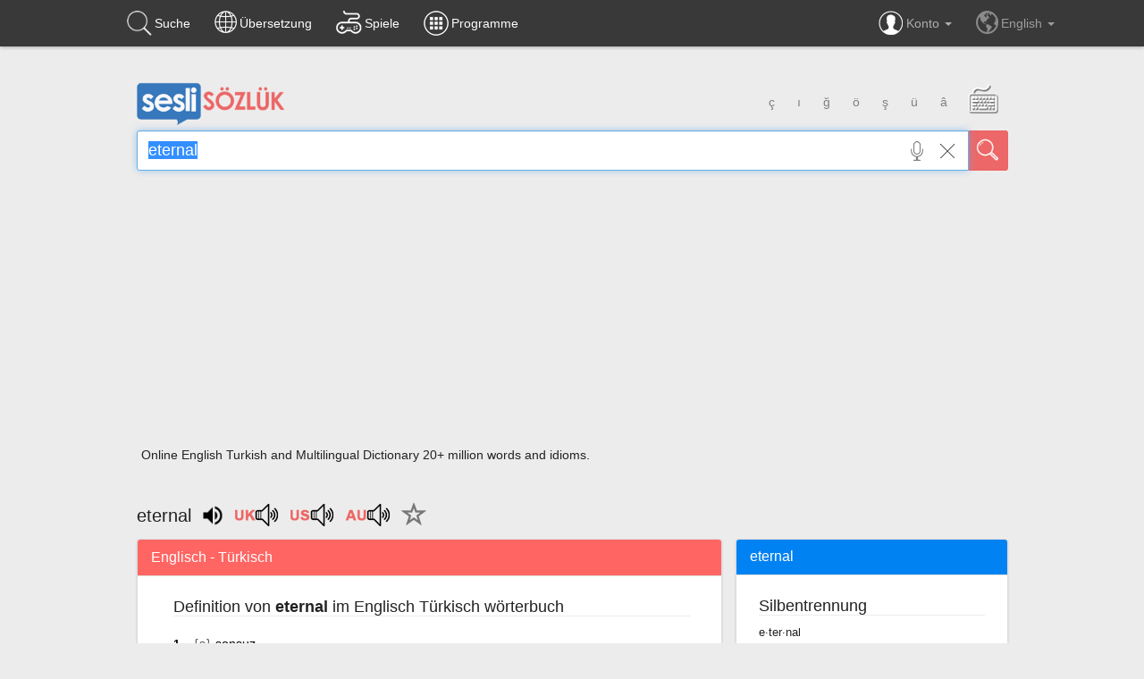

--- FILE ---
content_type: text/html; charset=UTF-8
request_url: https://www.seslisozluk.net/de/was-bedeutet-eternal/
body_size: 15514
content:
<!DOCTYPE html>
<html lang="de">
<head>
<meta charset="utf-8">
<meta http-equiv="content-type" content="text/html; charset=UTF-8"/>
<meta name="robots" content="index,follow" />
<meta name="google" content="notranslate" />
<meta name="classification" content="Reference: Dictionaries: World Languages: T: Turkish" />
<link rel="shortcut icon" type="image/x-icon" href="/favicon.ico" />
<meta name="viewport" content="width=device-width, initial-scale=1, minimum-scale=1.0, maximum-scale=1.0" />
<meta name="format-detection" content="telephone=no" />
<meta name="MobileOptimized" content="640" />
<link rel="search" type="application/opensearchdescription+xml" title="Sesli Sozluk" href="//www.seslisozluk.net/sesli_opensearch.xml" />
<meta property="al:ios:app_name" content="Sesli Sozluk" />
<meta property="al:ios:app_store_id" content="346508331" />
<meta property="al:ios:url" content="seslisozluk://eternal" />
<link rel="apple-touch-icon" href="//static.seslisozluk.net/img/sesli-sozluk-icon-iphone.png" />
<link rel="apple-touch-icon" sizes="76x76" href="//static.seslisozluk.net/img/sesli-sozluk-icon-ipad.png" />
<link rel="apple-touch-icon" sizes="120x120" href="//static.seslisozluk.net/img/sesli-sozluk-icon-iphone-retina.png" />
<link rel="apple-touch-icon" sizes="152x152" href="//static.seslisozluk.net/img/sesli-sozluk-icon-ipad-retina.png" />
<meta name="apple-itunes-app" content="app-id=346508331" />
<meta name="google-play-app" content="app-id=com.seslisozluk" />
<meta http-equiv="X-UA-Compatible" content="IE=edge" />
<meta name="twitter:card" content="summary">
<meta name="twitter:site" content="@sesli_sozluk"/>
<meta name="twitter:creator" content="@sesli_sozluk">
<meta name="twitter:image" content="//www.seslisozluk.net/img/sesli-sozluk-icon-iphone-retina.png" />
<meta name="twitter:image:width" content="120" />
<meta name="twitter:image:height" content="120" />
<meta property="og:image" content="//static.seslisozluk.net/img/sesli-sozluk-icon-500x500.png" />
<meta property="og:image:width" content="500" />
<meta property="og:image:height" content="500" />
<link rel="alternate" hreflang="ar" href="https://www.seslisozluk.net/ar/ما-هو-eternal/" />
<link rel="alternate" hreflang="de" href="https://www.seslisozluk.net/de/was-bedeutet-eternal/" />
<link rel="alternate" hreflang="en" href="https://www.seslisozluk.net/en/what-is-the-meaning-of-eternal/" />
<link rel="alternate" hreflang="ru" href="https://www.seslisozluk.net/ru/что-значит-eternal/" />
<link rel="alternate" hreflang="tr" href="https://www.seslisozluk.net/eternal-nedir-ne-demek/" />
<link rel="alternate" hreflang="x-default" href="https://www.seslisozluk.net/eternal-nedir-ne-demek/" />
<title>Was ist eternal - Sesli Sözlük</title>
<meta name="description" content="Was ist eternal? Lernen sie mit Sesli Sözlük – Ihre Quelle für Sprachkenntnisse in viele Weltsprechen." />
<link rel="publisher" href="https://plus.google.com/104053050177383049388"/>
<meta property="og:site_name" content="Sesli Sözlük"/>
<meta property="og:title" content="Was ist eternal - Sesli Sözlük" />
<meta property="og:description" content="Was ist eternal? Lernen sie mit Sesli Sözlük – Ihre Quelle für Sprachkenntnisse in viele Weltsprechen."/>
<meta property="og:type" content="website" />
<meta property="og:url" content="https://www.seslisozluk.net/de/was-bedeutet-eternal/" />
<meta property="og:audio" content="//static.seslisozluk.net/pronunciation/en/uk/1/19b66d197ad0a593bb998c5561039e74.mp3" />
<meta name="twitter:url" content="https://www.seslisozluk.net/de/was-bedeutet-eternal/" />
<meta name="twitter:title" content="Was ist eternal - Sesli Sözlük">
<meta name="twitter:description" content="Definition von eternal im Englisch Türkisch wörterbuch {s} sonsuz Geçmiş ve gelecek yok; her şey sonsuz bir şimdikilikte akıy">
<!-- CSS -->
<link rel="stylesheet" href="https://cdnjs.cloudflare.com/ajax/libs/jqueryui/1.12.1/jquery-ui.min.css" />
<link rel="stylesheet" href="https://cdnjs.cloudflare.com/ajax/libs/twitter-bootstrap/3.3.7/css/bootstrap.min.css" />
<link href="//static.seslisozluk.net/css/1523650597/sesli_style-min.css" rel="stylesheet" type="text/css" />
<style type='text/css'>
  .MobilSite{display:none;}
  .iPadSite{display:none;}
  @media all and (max-width: 1024px) and (min-width: 768px),  {
    .MobilSite{display:none;}
    .iPadSite{display:block;}
  }
  @media all and (max-width: 699px) and (min-width: 200px),  {
    .MobilSite{display:block;}
    .iPadSite{display:none;}
  }
</style>
<!-- JS -->
<script src="//ajax.googleapis.com/ajax/libs/jquery/2.2.4/jquery.min.js"></script>
<script>window.jQuery || document.write('<script src="/js/jquery.2.2.4.min.js"><\/script>')</script>
<script src="https://cdnjs.cloudflare.com/ajax/libs/jqueryui/1.12.1/jquery-ui.min.js"></script>
<script type="text/javascript" src="//cdnjs.cloudflare.com/ajax/libs/jquery_lazyload/1.9.7/jquery.lazyload.min.js"></script>
<script>(typeof($("img").lazyload) === "function") || document.write('<script src="/js/jquery.lazyload.1.9.7.min.js"><\/script>')</script>
<script data-ad-client="ca-pub-4238707823446794" async src="https://pagead2.googlesyndication.com/pagead/js/adsbygoogle.js"></script>
</head>
<div id="cssfailcheck" class="hidden" style="height:1px;width:1px;display:inline-block;position:absolute;top:1px;left:1px;"></div>
<script>if ($('#cssfailcheck').is(':visible') === true) {$("head").prepend('<link rel="stylesheet" href="/css/bootstrap.3.3.7.min.css">');}</script>
<body>


<!-- Wrap all page content here -->
<div id="wrap" class="subwrap">

		
<div class="high o9">
<div class="navbar navbar-inverse navbar-height" role="navigation">
	<div class="container">
		<div class="nav navbar-nav navbar-left nav-wide">
			<button type="button" class="navbar-toggle" data-toggle="collapse" data-target=".navbar-collapse">
				<span class="icon-bar"></span>
				<span class="icon-bar"></span>
				<span class="icon-bar"></span>
			</button>
			<ul class="nav navbar-nav navbar-menu menu-align">
				<li>
					<a href="/de/" title="Wörterbuch & Sprachtool online - Sesli Sözlük"><span class="sesli-ui-searchicon dukkan "></span> <span class="nav-text hidden-xs">Suche</span></a>
				</li>
				<li>
					<a href="/de/text-übersetzung/" title="Textübersetzung in 20 Sprachen – Sesli Sözlük"><span class="sesli-ui-texttranslateicon dukkan "></span><span class="nav-text hidden-xs">Übersetzung</span></a>
				</li>
				<li>
					<a href="/de/spielen-sie-wortspiele/" title="Spielen Sie Wortspiele in Englisch ! Sesli Sözlük"><span class="sesli-ui-oyunlaricon dukkan "></span><span class="nav-text hidden-xs">Spiele</span></a>
				</li>
				<li>
					<a href="/de/ubersetzung-apps/" title="Übersetzung-Apps von Sesli Sözlük – für Sprachen Profis"><span class="sesli-ui-appsicon dukkan "></span><span class="nav-text hidden-xs">Programme</span></a>
				</li>
			</ul>
		</div>

		<div class="collapse navbar-collapse">
		
			<ul class="nav navbar-nav navbar-right ">

				<li class="visible-xs col-xs-6 pull-left">
									<a href="/de/registrierung/" title="Eröffnen Sie Ihr persönliche Konto bei Sesli Sözlük!">Registrieren</a>
								</li>
				<li class="visible-xs col-xs-6 pull-right">
									<a href="/de/mitglied/" title="Sesli Sözlük Mitglied – genießen Sie alle Vorteile!">Mitglieder-Login</a>
								</li>
				<li class="visible-xs col-xs-6 pull-left">
					<a href="/de/einstellungen/" title="Sesli Sözlük Einstellungen – Ihr eigenes Wörterbuch">Einstellungen</a>
				</li>
				<li class="visible-xs col-xs-6 pull-right">
					<a href="/de/uebersetzung-blog/" title="Übersetzungsblog aktuell und informativ! Sesli Sözlük">Blog</a>
				</li>
				<li class="visible-xs col-xs-6 pull-left">
					<a href="/de/wir-ueber-uns/" title="Sesli Sözlük: Für Wörterbücher und Übersetzungen">Über uns</a>
				</li>
				<li class="visible-xs col-xs-6 pull-right">
					<a href="/de/kontakt/" title="Sesli Sözlük Kontakt – Mehr über unseren Service!">Kontakt</a>
				</li>

<style>
.navbar-collapse {
	position: static;
}
ul.nav li.dropdown-over-wrap:hover > ul.dropdown-over {
    display: block;
    right: -1px;
    text-align: center;
	border-top: transparent !important;
	-webkit-box-shadow: none !important;
    box-shadow: none !important;
}
ul.nav li.dropdown-over-wrap:hover  {
	background: #fff;
}
ul.nav li.dropdown-over-wrap:hover > a {
    /*color: #222 !important;*/
    -webkit-filter: invert(1);
    filter:progid:DXImageTransform.Microsoft.BasicImage(invert='1');
    filter: invert(1);
}
</style>


        <li id="lang-wrap" class="dropdown dropdown-over-wrap a-lang hidden-xs">
          <a href="#" data-toggle="dropdown" role="button" style="color:#aaa !important;"><span class="sesli-ui-accounticon hidden-xs dukkan"></span> Konto <span class="caret"></span></a>
          <ul class="dropdown-menu dropdown-over">
          	<li>
          					<a href="/de/mitglied/" title="Sesli Sözlük Mitglied – genießen Sie alle Vorteile!">Mitglieder-Login</a>
			          	</li>

			<li>
							<a href="/de/registrierung/" title="Eröffnen Sie Ihr persönliche Konto bei Sesli Sözlük!">Registrieren</a>
						</li>
			<li>
				<a href="/de/einstellungen/" title="Sesli Sözlük Einstellungen – Ihr eigenes Wörterbuch"><span class="dukkan"></span>Einstellungen</a>				
			</li>
          </ul>
        </li>


        <li id="lang-wrap" class="dropdown dropdown-over-wrap a-lang hidden-xs">
          <a href="#" data-toggle="dropdown" role="button" style="color:#999 !important;"><span class="sesli-ui-globeicon hidden-xs dukkan"></span> English <span class="caret"></span></a>
          <ul class="dropdown-menu dropdown-over">
          	<li><a href="/eternal-nedir-ne-demek/" title="Sesli Sözlük" onclick="return(function(){ $.cookie('pref_uil', 'lang_tr', { path: '/', expires: 10000 }); })();">Türkçe</a></li>
			<li><a href="/de/was-bedeutet-eternal/" title="Wörterbuch & Sprachtool online - Sesli Sözlük" onclick="return(function(){ $.cookie('pref_uil', 'lang_de', { path: '/', expires: 10000 }); })();">Deutsche</a></li>
			<li><a href="/ru/что-значит-eternal/" title="Словарь и переводы на все языки. Сесли Сёзлюк" onclick="return(function(){ $.cookie('pref_uil', 'lang_ru', { path: '/', expires: 10000 }); })();">Русский</a></li>
			<li><a href="/ar/ما-هو-eternal/" title="قاموس ترجمة احترافية لجميع اللغات - Sesli Sözlük" onclick="return(function(){ $.cookie('pref_uil', 'lang_ar', { path: '/', expires: 10000 }); })();">العربية</a></li>
          </ul>
        </li>

      	<li class="visible-xs col-xs-6 pull-right"><a href="/eternal-nedir-ne-demek/" title="Sesli Sözlük" onclick="return(function(){ $.cookie('pref_uil', 'lang_tr', { path: '/', expires: 10000 }); })();">Türkçe</a></li>
		<li class="visible-xs col-xs-6 pull-right"><a href="/de/was-bedeutet-eternal/" title="Wörterbuch & Sprachtool online - Sesli Sözlük" onclick="return(function(){ $.cookie('pref_uil', 'lang_de', { path: '/', expires: 10000 }); })();">Deutsche</a></li>
		<li class="visible-xs col-xs-6 pull-right"><a href="/ru/что-значит-eternal/" title="Словарь и переводы на все языки. Сесли Сёзлюк" onclick="return(function(){ $.cookie('pref_uil', 'lang_ru', { path: '/', expires: 10000 }); })();">Русский</a></li>
		<li class="visible-xs col-xs-6 pull-right"><a href="/ar/ما-هو-eternal/" title="قاموس ترجمة احترافية لجميع اللغات - Sesli Sözlük" onclick="return(function(){ $.cookie('pref_uil', 'lang_ar', { path: '/', expires: 10000 }); })();">العربية</a></li>


			
			</ul>



			
			<hr class="visible-xs">
			<ul class="nav navbar-nav visible-xs">
				<li>
					<a href="//www.facebook.com/seslisozluk" class="col-xs-3 "><span class="sesli-ui-facebook margin-center"></span></a>
					<a href="https://plus.google.com/117856283618440202991" class="col-xs-3 "><span class="sesli-ui-googleplus margin-center"></span></a>
					<a href="https://twitter.com/sesli_sozluk" class="col-xs-3"><span class="sesli-ui-twitter margin-center"></span></a>
					<a href="//instagram.com/seslisozluk" class="col-xs-3 "><span class="sesli-ui-instagram margin-center"></span></a>
				</li>
			</ul>
			<hr class="visible-xs">
		</div>
	</div>
</div>


</div>

		            
     
		<!-- Begin page content -->
		<div class="container";>

			

<div class="row mTop40">
	<div class="col-xs-12">

	<form name="seslisozluk_search" id="seslisozluk_search" method="post" action="/" accept-charset="utf-8">
		<div class="row">
			<div class="high-1 col-md-10 col-md-offset-1 col-xs-10 col-xs-offset-1">
				<div class="row hidden-print">
					<div class="pull-left">
						<a href="/" title="Wörterbuch & Sprachtool online - Sesli Sözlük">
						<span class="sesli-ui-seslilogo"></span></a>
					</div>

					
					<div class="btn-group tr-letters hidden-xs" role="group" aria-label="Türçe Harfler">
						<button type="button" class="btn btn-default" onclick="iA('ç')">ç</button>
						<button type="button" class="btn btn-default" onclick="iA('ı')">ı</button>
						<button type="button" class="btn btn-default" onclick="iA('ğ')">ğ</button>
						<button type="button" class="btn btn-default" onclick="iA('ö')">ö</button>
						<button type="button" class="btn btn-default" onclick="iA('ş')">ş</button>
						<button type="button" class="btn btn-default" onclick="iA('ü')">ü</button>
						<button type="button" class="btn btn-default" onclick="iA('â')">â</button>
						<button type="button" class="btn btn-default all-keyboard" onclick="$('#keyboard').toggle();" class="sesli-ui-keyboard"><span class="sesli-ui-keyboardbutton"></span></button>
					</div>
					
					
					
					
				</div>


				<div class="row search-row">
					<div class="input-group">
						<input type="search" name="word" id="word" class="form-control search-input search-clear search-clear-set keyboardInput" placeholder="Suche im Wörterbuch"  x-webkit-speech speech onwebkitspeechchange="this.form.submit();" lang="tr" autocomplete="off" value="eternal" x-webkit-speech="true" autocapitalize="off" onfocus="$('#miclangsel').animate({opacity: 0},500)">
																		<span class="input-group-addon input-group-addon-custom">
							<button id="sesli-searchbutton" class="sesli-ui-searchbutton" type="submit" title="Suche"></button>
						</span>
							<span class="input-group-addon input-group-addon-custom hidden-xs recognition-mic">
		<button id="sesli-micbutton" class="sesli-ui-micbutton sesli-ui-micbutton-recording" type="button" onmouseover="$('#miclangsel').css({opacity: 1});"><div id="sesli-micbutton-recording" class=""></div></button>
	</span>
	<span class="input-group-addon input-group-addon-custom hidden-xs" id="recognition-lang-select">
		<select class="pull-left miclangsel" id="miclangsel" onmouseover="$('#miclangsel').css({opacity: 1});"><option value="en-US" selected="1">Englisch</option><option value="tr-TR">Türkisch</option><option value="de-DE">Deutsch</option><option value="ar-SA">Persisch</option><option value="zh-CN">Chinesisch</option><option value="da-DK">Dänisch</option><option value="fi-FI">Finnisch</option><option value="fr-FR">Französisch</option><option value="nl-NL">Niederländisch</option><option value="es-ES">Spanisch</option><option value="sv-SE">Schwedisch</option><option value="it-IT">Italienisch</option><option value="en-GB">Lateinisch</option><option value="pl-PL">Polnisch</option><option value="pt-PT">Portugiesisch</option><option value="ru-RU">Russisch</option><option value="el-GR">Griechisch</option></select>
	</span>
						
		

					</div>

				</div>

				<div class="row"><h1 style="font-size: 1em; margin:5px">Online English Turkish and Multilingual Dictionary 20+ million words and idioms.</h1></div>




			</div>


		</div><!-- row END-->

		<input name="lang" id="lang" type="hidden" value="en-tr"/>
	</form>
</div>
</div>


<div class="row">
	<div class="col-xs-offset-1 col-xs-10 no-padding">
		<div id="keyboard" class="high-1 text-center"></div>
	</div>
</div>

<script>$("#seslisozluk_search").submit(function (event) {var w=encodeURIComponent($("#word").val().trim());if (!w) return false;var l="/_WORD_-nedir-ne-demek/";var h=l.replace('_WORD_',w);window.location.href=h;event.preventDefault();});</script>

             

                        <div class="row mTop20">
		         <div class="col-md-10 col-xs-10 col-xs-offset-1 no-padding mTop10">
    	        	<h1 style="display: inline-block; vertical-align: middle;margin-top: 0;margin-bottom: 5px;line-height: 28px;">eternal</h1><img alt="listen to the pronunciation of eternal" width="28" height="28" src="[data-uri]" style="cursor: pointer;  position: relative;  width: 28px;  height: 28px; margin-bottom: 5px; margin-left: 10px;" onclick="speak('eternal','US English Female')"><div id="pronun-buttons" style="display: inline-block;position: relative; margin-bottom: 5px; line-height: 28px; vertical-align: middle; vertical-align: -webkit-baseline-middle; vertical-align: -moz-middle-with-baseline; "><a href="javascript:;" style="margin-left: 10px;" onclick="listen_word('uk','pronunciation/en/uk/1/19b66d197ad0a593bb998c5561039e74.mp3','pronunciation_en_uk')" title="Aussprache anhören"><span class="sesli-ui-uksound"></span></a><a href="javascript:;" style="margin-left: 10px;" onclick="listen_word('us','pronunciation/en/us/f/febbe21e7b0ee7437c81bcb92aa24340.mp3','pronunciation_en_us')" title="Aussprache anhören"><span class="sesli-ui-ussound"></span></a><a href="javascript:;" class="hidden-xs" style="margin-left: 10px;" onclick="listen_word('au','pronunciation/en/au/c/cb589e71c4fb39c59ed69969ad14fde5.mp3','pronunciation_en_au')" title="Aussprache anhören"><span class="sesli-ui-ausound"></span></a><span id="listen_placeholder"></span></div><div style="display: inline-block;position: relative;margin-bottom: 5px; vertical-align: middle; vertical-align: -webkit-baseline-middle; vertical-align: -moz-middle-with-baseline;"><a href="javascript:;" onclick="fav_clicked(&quot;eternal&quot;);" title="Favoriten"><span class="glyphicon glyphicon-star-empty" id="favbutton" style="font-size: 28px; margin-left: 12px; margin-top: 3px;"></span></a></div>	            </div>
            </div>

			    <div class="row mBot40">

			         <div class="col-md-10 col-md-offset-1 col-xs-12 no-padding">
	    			    <div class="row">
	    			        <div class="col-md-8 padding-right-0" id="ss-section-left">

	    			        		    			        		<div class="row">
	    			        			<div class="col-xs-12">
	    			        				<div class="panel panel-default clear-bottom trans-box-shadow">
	    			        					<div class="panel-heading sesli-red-bg">
	    			        						<b class="panel-title text-white font-narrow-uppercase">
	    			        							Englisch - Türkisch	    			        						</b>
	    			        					</div>


	    			        					<div class="panel-body sozluk">
	    			        						<dl>
	    			        							<dt><h2 class="h2-sozluk-anlami mBot20 hidden-xs">Definition von <dfn lang="en">eternal</dfn> im Englisch Türkisch wörterbuch</h2></dt><dd class="ordered-list"> <var class="pos" title="parts of speech">{s}</var> <a class="definition-link" title="eternal" href="/de/was-bedeutet-sonsuz/" lang="tr">sonsuz</a> <p><q lang=tr>Geçmiş ve gelecek yok; her şey sonsuz bir şimdikilikte akıyor.</q> - <q lang=en>There is not past, no future; everything flows in an eternal present.</q></p><p><q lang=tr>Tek başına değişim, sürekli, sonsuz ve ölümsüzdür.</q> - <q lang=en>Change alone is eternal, perpetual, immortal.</q></p></dd><dd class="ordered-list"><a class="definition-link" title="eternal" href="/de/was-bedeutet-ebedi/" lang="tr">ebedi</a> <p><q lang=tr>Bazı insanlar ölümden sonra ebedi hayata inanıyorlar.</q> - <q lang=en>Some people believe in eternal life after death.</q></p><p><q lang=tr>Dostluğumuz ebedî olsun.</q> - <q lang=en>May our friendship be eternal.</q></p></dd><dd class="ordered-list"> <var class="pos" title="parts of speech">{s}</var> <a class="definition-link" title="eternal" href="/de/was-bedeutet-%C3%B6l%C3%BCms%C3%BCz/" lang="tr">ölümsüz</a> <p><q lang=tr>Tek başına değişim, sürekli, sonsuz ve ölümsüzdür.</q> - <q lang=en>Change alone is eternal, perpetual, immortal.</q></p></dd><dd class="ordered-list"><a class="definition-link" title="eternal" href="/de/was-bedeutet-ebedi-ve-ezeli/" lang="tr">ebedi ve ezeli</a> </dd><dd class="ordered-list"><a class="definition-link" title="eternal" href="/de/was-bedeutet-m%C3%BCebbet/" lang="tr">müebbet</a> </dd><dd class="ordered-list"><a class="definition-link" title="eternal" href="/de/was-bedeutet-sonras%C4%B1z/" lang="tr">sonrasız</a> </dd><dd class="ordered-list"><a class="definition-link" title="eternal" href="/de/was-bedeutet-%C3%B6ncesiz-sonras%C4%B1z/" lang="tr">öncesiz sonrasız</a> </dd><dd class="ordered-list"><a class="definition-link" title="eternal" href="/de/was-bedeutet-hi%C3%A7-bitmeyen/" lang="tr">hiç bitmeyen</a> </dd><dd class="ordered-list"><a class="definition-link" title="eternal" href="/de/was-bedeutet-tanr%C4%B1/" lang="tr">Tanrı</a> </dd><dd class="ordered-list">the Eternal City Roma the eternal triangle evli bir çift ile bunlardan birinin sevgilisi </dd><dd class="ordered-list"><a class="definition-link" title="eternal" href="/de/was-bedeutet-daima/" lang="tr">daima</a> </dd><dd class="ordered-list"> <var class="pos" title="parts of speech">{s}</var> <a class="definition-link" title="eternal" href="/de/was-bedeutet-baki/" lang="tr">baki</a> <p><q lang=tr>Savaşlar gelir ve gider, ancak askerler baki kalırlar.</q> - <q lang=en>Wars come and go, but soldiers stay eternal.</q></p></dd><dd class="ordered-list"> <var class="pos" title="parts of speech">{s}</var> <a class="definition-link" title="eternal" href="/de/was-bedeutet-%C3%B6lmez/" lang="tr">ölmez</a></dd><dd class="ordered-list"><a class="definition-link" title="eternal" href="/de/was-bedeutet-daimi/" lang="tr">daimi</a> <p><q lang=tr>Eric daimi bir iyimserdir.</q> - <q lang=en>Eric is an eternal optimist.</q></p></dd><dd class="ordered-list"><a class="definition-link" title="eternal" href="/de/was-bedeutet-allah/" lang="tr">Allah</a> </dd><dd class="ordered-list"><a class="definition-link" title="eternal" href="/de/was-bedeutet-ebedi-varl%C4%B1k/" lang="tr">ebedi varlık</a> </dd><dd class="ordered-list"><a class="definition-link" title="eternal" href="/de/was-bedeutet-ba%C5%9F%C4%B1-ve-sonu-olmayan/" lang="tr">başı ve sonu olmayan</a> </dd><dd class="ordered-list"><a class="definition-link" title="eternal" href="/de/was-bedeutet-eternally-ebediyen/" lang="tr">eternally ebediyen</a> </dd><dd class="ordered-list"><a class="definition-link" title="eternal" href="/de/was-bedeutet-bengi/" lang="tr">bengi</a> </dd><dd class="ordered-list"><a class="definition-link" title="eternal" href="/de/was-bedeutet-ezeli/" lang="tr">ezeli</a> </dd><h3 class="related-terms counter-reset mBot20 ">Relevante Übersetzungen</h3><dt class="similar ordered-list"><a class="word-link" title="Was ist eternal life - Sesli Sözlük" href="/de/was-bedeutet-eternal-life/"><span class="word-self">eternal</span> life</a></dt><dd><a class="definition-link" title="eternal" href="/de/was-bedeutet-ebedi-hayat/" lang="tr">ebedi hayat</a> <p><q lang=tr>Bazı insanlar ölümden sonra ebedi hayata inanıyorlar.</q> - <q lang=en>Some people believe in eternal life after death.</q></p></dd><dt class="similar ordered-list"><a class="word-link" title="Was ist eternal damnation - Sesli Sözlük" href="/de/was-bedeutet-eternal-damnation/"><span class="word-self">eternal</span> damnation</a></dt><dd><a class="definition-link" title="eternal" href="/de/was-bedeutet-sonsuz-lanet/" lang="tr">sonsuz lanet</a> </dd><dt class="similar ordered-list"><a class="word-link" title="Was ist eternal fame - Sesli Sözlük" href="/de/was-bedeutet-eternal-fame/"><span class="word-self">eternal</span> fame</a></dt><dd><a class="definition-link" title="eternal" href="/de/was-bedeutet-ebedi-%C5%9F%C3%B6hrete/" lang="tr">ebedi şöhrete</a> </dd><dt class="similar ordered-list"><a class="word-link" title="Was ist eternal flame - Sesli Sözlük" href="/de/was-bedeutet-eternal-flame/"><span class="word-self">eternal</span> flame</a></dt><dd><a class="definition-link" title="eternal" href="/de/was-bedeutet-sonsuz-bir-alev/" lang="tr">sonsuz bir alev</a> </dd><dt class="similar ordered-list"><a class="word-link" title="Was ist eternal lord - Sesli Sözlük" href="/de/was-bedeutet-eternal-lord/"><span class="word-self">eternal</span> lord</a></dt><dd><a class="definition-link" title="eternal" href="/de/was-bedeutet-ezeli-ve-ebedi-rab/" lang="tr">ezeli ve ebedi rab</a> </dd><dt class="similar ordered-list"><a class="word-link" title="Was ist eternal love - Sesli Sözlük" href="/de/was-bedeutet-eternal-love/"><span class="word-self">eternal</span> love</a></dt><dd><a class="definition-link" title="eternal" href="/de/was-bedeutet-sonsuz-a%C5%9Fk/" lang="tr">sonsuz aşk</a> </dd><dt class="similar ordered-list"><a class="word-link" title="Was ist eternal rest - Sesli Sözlük" href="/de/was-bedeutet-eternal-rest/"><span class="word-self">eternal</span> rest</a></dt><dd><a class="definition-link" title="eternal" href="/de/was-bedeutet-ebedi-istirahat/" lang="tr">ebedi istirahat</a> </dd><dt class="similar ordered-list"><a class="word-link" title="Was ist eternal s - Sesli Sözlük" href="/de/was-bedeutet-eternal-s/"><span class="word-self">eternal</span> s</a></dt><dd><a class="definition-link" title="eternal" href="/de/was-bedeutet-sonsuz-s/" lang="tr">sonsuz s</a> </dd><dt class="similar ordered-list"><a class="word-link" title="Was ist eternal youth - Sesli Sözlük" href="/de/was-bedeutet-eternal-youth/"><span class="word-self">eternal</span> youth</a></dt><dd><a class="definition-link" title="eternal" href="/de/was-bedeutet-ebedi-gen%C3%A7lik/" lang="tr">ebedi gençlik</a> </dd><dt class="similar ordered-list"><a class="word-link" title="Was ist eternal city - Sesli Sözlük" href="/de/was-bedeutet-eternal-city/"><span class="word-self">eternal</span> city</a></dt><dd><a class="definition-link" title="eternal" href="/de/was-bedeutet-roma/" lang="tr">roma</a> </dd><dt class="similar ordered-list"><a class="word-link" title="Was ist eternal recurrence - Sesli Sözlük" href="/de/was-bedeutet-eternal-recurrence/"><span class="word-self">eternal</span> recurrence</a></dt><dd> <var class="category" title="word category">(Sosyoloji, Toplumbilim)</var> <a class="definition-link" title="eternal" href="/de/was-bedeutet-bengi-d%C3%B6n%C3%BC%C5%9F-%28nietzsche%29/" lang="tr">bengi dönüş (nietzsche)</a></dd><dt class="similar ordered-list"><a class="word-link" title="Was ist eternal recurrence - Sesli Sözlük" href="/de/was-bedeutet-eternal-recurrence/"><span class="word-self">eternal</span> recurrence</a></dt><dd><a class="definition-link" title="eternal" href="/de/was-bedeutet-bengi-d%C3%B6n%C3%BC%C5%9F/" lang="tr">bengi dönüş</a> </dd><dt class="similar ordered-list"><a class="word-link" title="Was ist eternal verities - Sesli Sözlük" href="/de/was-bedeutet-eternal-verities/"><span class="word-self">eternal</span> verities</a></dt><dd><a class="definition-link" title="eternal" href="/de/was-bedeutet-ahaki-de%C4%9Ferler/" lang="tr">ahaki değerler</a> </dd><dt class="similar ordered-list"><a class="word-link" title="Was ist eternal verities - Sesli Sözlük" href="/de/was-bedeutet-eternal-verities/"><span class="word-self">eternal</span> verities</a></dt><dd><a class="definition-link" title="eternal" href="/de/was-bedeutet-ahl%C3%A2ki-de%C5%9Ferler/" lang="tr">ahlâki deşerler</a> </dd><dt class="similar ordered-list"><a class="word-link" title="Was ist eternal verities - Sesli Sözlük" href="/de/was-bedeutet-eternal-verities/"><span class="word-self">eternal</span> verities</a></dt><dd><a class="definition-link" title="eternal" href="/de/was-bedeutet-ahl%C3%A2k-prensipleri/" lang="tr">ahlâk prensipleri</a> </dd><dt class="similar ordered-list"><a class="word-link" title="Was ist eternal verities - Sesli Sözlük" href="/de/was-bedeutet-eternal-verities/"><span class="word-self">eternal</span> verities</a></dt><dd><a class="definition-link" title="eternal" href="/de/was-bedeutet-ilahi-kurallar/" lang="tr">ilahi kurallar</a> </dd><dt class="similar ordered-list"><a class="word-link" title="Was ist eternal verities - Sesli Sözlük" href="/de/was-bedeutet-eternal-verities/"><span class="word-self">eternal</span> verities</a></dt><dd><a class="definition-link" title="eternal" href="/de/was-bedeutet-ahl%C3%A2ki-de%C4%9Ferler/" lang="tr">ahlâki değerler</a> </dd><dt class="similar ordered-list"><a class="word-link" title="Was ist eternal vigilance - Sesli Sözlük" href="/de/was-bedeutet-eternal-vigilance/"><span class="word-self">eternal</span> vigilance</a></dt><dd><a class="definition-link" title="eternal" href="/de/was-bedeutet-ebedi-uyan%C4%B1kl%C4%B1k/" lang="tr">ebedi uyanıklık</a> </dd><dt class="similar ordered-list"><a class="word-link" title="Was ist eternally - Sesli Sözlük" href="/de/was-bedeutet-eternally/">eternally</a></dt><dd><a class="definition-link" title="eternal" href="/de/was-bedeutet-sonsuza-dek/" lang="tr">sonsuza dek</a> </dd><dt class="similar ordered-list"><a class="word-link" title="Was ist eternally - Sesli Sözlük" href="/de/was-bedeutet-eternally/">eternally</a></dt><dd><a class="definition-link" title="eternal" href="/de/was-bedeutet-ilelebet/" lang="tr">ilelebet</a> </dd><dt class="similar ordered-list"><a class="word-link" title="Was ist eternally - Sesli Sözlük" href="/de/was-bedeutet-eternally/">eternally</a></dt><dd><a class="definition-link" title="eternal" href="/de/was-bedeutet-ebediyen/" lang="tr">ebediyen</a> <p><q lang=tr>Ebedi olmayan şey ebediyen kullanımdan kalkmıştır.</q> - <q lang=en>What is not eternal is eternally outdated.</q></p></dd><dt class="similar ordered-list"><a class="word-link" title="Was ist Christ eternal - Sesli Sözlük" href="/de/was-bedeutet-christ-eternal/">Christ <span class="word-self">eternal</span></a></dt><dd><a class="definition-link" title="eternal" href="/de/was-bedeutet-mesih/" lang="tr">Mesih</a> </dd><dt class="similar ordered-list"><a class="word-link" title="Was ist eternally - Sesli Sözlük" href="/de/was-bedeutet-eternally/">eternally</a></dt><dd><a class="definition-link" title="eternal" href="/de/was-bedeutet-edebiyen/" lang="tr">edebiyen</a> </dd><dt class="similar ordered-list"><a class="word-link" title="Was ist eternalness - Sesli Sözlük" href="/de/was-bedeutet-eternalness/">eternalness</a></dt><dd><a class="definition-link" title="eternal" href="/de/was-bedeutet-ebediyeti/" lang="tr">ebediyeti</a> </dd><dt class="similar ordered-list"><a class="word-link" title="Was ist everlasting, eternal - Sesli Sözlük" href="/de/was-bedeutet-everlasting%2C-eternal/">everlasting, <span class="word-self">eternal</span></a></dt><dd><a class="definition-link" title="eternal" href="/de/was-bedeutet-ebedi-sonsuz/" lang="tr"> Ebedi sonsuz</a> </dd><dt class="similar ordered-list"><a class="word-link" title="Was ist everlasting, eternal, without end - Sesli Sözlük" href="/de/was-bedeutet-everlasting%2C-eternal%2C-without-end/">everlasting, <span class="word-self">eternal</span>, without end</a></dt><dd><a class="definition-link" title="eternal" href="/de/was-bedeutet-sonsuz%2C-sonu-olmayan-sonsuz/" lang="tr"> Sonsuz, sonu olmayan sonsuz</a> </dd><dt class="similar ordered-list"><a class="word-link" title="Was ist the Eternal - Sesli Sözlük" href="/de/was-bedeutet-the-eternal/">the <span class="word-self">Eternal</span></a></dt><dd><a class="definition-link" title="eternal" href="/de/was-bedeutet-tanr%C4%B1/" lang="tr">Tanrı</a> </dd><dt class="similar ordered-list"><a class="word-link" title="Was ist eternally - Sesli Sözlük" href="/de/was-bedeutet-eternally/">eternally</a></dt><dd><a class="definition-link" title="eternal" href="/de/was-bedeutet-bitip-t%C3%BCkenmeden/" lang="tr">bitip tükenmeden</a> </dd><dt class="similar ordered-list"><a class="word-link" title="Was ist eternally - Sesli Sözlük" href="/de/was-bedeutet-eternally/">eternally</a></dt><dd><a class="definition-link" title="eternal" href="/de/was-bedeutet-daima/" lang="tr">daima</a> </dd><dt class="similar ordered-list"><a class="word-link" title="Was ist eternally - Sesli Sözlük" href="/de/was-bedeutet-eternally/">eternally</a></dt><dd><a class="definition-link" title="eternal" href="/de/was-bedeutet-sonsuz-olarak/" lang="tr">sonsuz olarak</a> </dd><dt class="similar ordered-list"><a class="word-link" title="Was ist eternally - Sesli Sözlük" href="/de/was-bedeutet-eternally/">eternally</a></dt><dd><a class="definition-link" title="eternal" href="/de/was-bedeutet-sonsuza-de%C4%9Fin-dek/" lang="tr">sonsuza değin/dek</a> </dd><dt class="similar ordered-list"><a class="word-link" title="Was ist eternalness - Sesli Sözlük" href="/de/was-bedeutet-eternalness/">eternalness</a></dt><dd><a class="definition-link" title="eternal" href="/de/was-bedeutet-ebedi-olma/" lang="tr">ebedi olma</a> </dd><dt class="similar ordered-list"><a class="word-link" title="Was ist the Eternal - Sesli Sözlük" href="/de/was-bedeutet-the-eternal/">the <span class="word-self">Eternal</span></a></dt><dd><a class="definition-link" title="eternal" href="/de/was-bedeutet-allah/" lang="tr">allah</a> </dd><dt class="similar ordered-list"><a class="word-link" title="Was ist the eternal triangle - Sesli Sözlük" href="/de/was-bedeutet-the-eternal-triangle/">the <span class="word-self">eternal</span> triangle</a></dt><dd><a class="definition-link" title="eternal" href="/de/was-bedeutet-a%C5%9Fk-%C3%BC%C3%A7geni/" lang="tr">aşk üçgeni</a> </dd><dt class="similar ordered-list"><a class="word-link" title="Was ist the eternal triangle - Sesli Sözlük" href="/de/was-bedeutet-the-eternal-triangle/">the <span class="word-self">eternal</span> triangle</a></dt><dd> <var class="category" title="word category">(deyim)</var> <a class="definition-link" title="eternal" href="/de/was-bedeutet-evli-bir-cift-ile-bunlardan-birinin-sevgilisi/" lang="tr">evli bir cift ile bunlardan birinin sevgilisi</a></dd>	    			        						</dl>
	    			        					</div>

	    			        				</div>
	                                        <div class="padding-bot-15"></div>

	    			        			</div>
	    			        		</div>
	    			        			    			        		<div class="row">
	    			        			<div class="col-xs-12">
	    			        				<div class="panel panel-default clear-bottom trans-box-shadow">
	    			        					<div class="panel-heading sesli-red-bg">
	    			        						<b class="panel-title text-white font-narrow-uppercase">
	    			        							Englisch - Englisch	    			        						</b>
	    			        					</div>


	    			        					<div class="panel-body sozluk">
	    			        						<dl>
	    			        							<dt><h2 class="h2-sozluk-anlami mBot20 hidden-xs">Definition von <dfn lang="en">eternal</dfn> im Englisch Englisch wörterbuch</h2></dt><dd class="ordered-list">existing outside time; as opposed to sempiternal, existing within time but everlastingly </dd><dd class="ordered-list"><a class="definition-link" title="eternal" href="/de/was-bedeutet-lasting-forever%3B-unending/" lang="en">Lasting forever; unending</a> </dd><dd class="ordered-list"> <var class="pos" title="parts of speech">{n}</var> <a class="definition-link" title="eternal" href="/de/was-bedeutet-god/" lang="en">GOD</a></dd><dd class="ordered-list"> <var class="pos" title="parts of speech">{a}</var> <a class="definition-link" title="eternal" href="/de/was-bedeutet-perpetual%2C-endless%2C-constant/" lang="en">perpetual, endless, constant</a></dd><dd class="ordered-list"> <var class="pos" title="parts of speech">{s}</var> <a class="definition-link" title="eternal" href="/de/was-bedeutet-everlasting%2C-without-end/" lang="en">everlasting, without end</a></dd><dd class="ordered-list"><a class="definition-link" title="eternal" href="/de/was-bedeutet-without-end-of-existence-or-duration%3B-everlasting%3B-endless%3B-immortal/" lang="en">Without end of existence or duration; everlasting; endless; immortal</a> </dd><dd class="ordered-list"><a class="definition-link" title="eternal" href="/de/was-bedeutet-continued-without-intermission%3B-perpetual%3B-ceaseless%3B-constant/" lang="en">Continued without intermission; perpetual; ceaseless; constant</a> </dd><dd class="ordered-list"><a class="definition-link" title="eternal" href="/de/was-bedeutet-lasting-for-an-indefinitely-long-period-of-time/" lang="en">lasting for an indefinitely long period of time</a> </dd><dd class="ordered-list"><a class="definition-link" title="eternal" href="/de/was-bedeutet-that-which-is-endless-and-immortal/" lang="en">That which is endless and immortal</a> </dd><dd class="ordered-list"><a class="definition-link" title="eternal" href="/de/was-bedeutet-one-of-the-appellations-of-god/" lang="en">One of the appellations of God</a> </dd><dd class="ordered-list"><a class="definition-link" title="eternal" href="/de/was-bedeutet-%28adj-%29-xano%2C-tsahnoh/" lang="en">(adj ) Xano, tsahnoh</a> </dd><dd class="ordered-list"><a class="definition-link" title="eternal" href="/de/was-bedeutet-exceedingly-great-or-bad%3B-used-as-a-strong-intensive/" lang="en">Exceedingly great or bad; used as a strong intensive</a> </dd><dd class="ordered-list">tiresomely long; seemingly without end; "endless debates"; "an endless conversation"; "the wait seemed eternal"; "eternal quarreling"; "an interminable sermon" </dd><dd class="ordered-list">continuing forever or indefinitely; "the ageless themes of love and revenge"; "eternal truths"; "life everlasting"; "hell's perpetual fires"; "the unending bliss of heaven" </dd><dd class="ordered-list"><a class="definition-link" title="eternal" href="/de/was-bedeutet-never--ending/" lang="en">never-ending</a> </dd><dd class="ordered-list"><a class="definition-link" title="eternal" href="/de/was-bedeutet-existing-at-all-times-without-change%3B-immutable/" lang="en">Existing at all times without change; immutable</a> </dd><dd class="ordered-list">beyond time; atemporal As such, eternal does not mean "forever " Eternity simply "is " It is the opposite of temporal </dd><dd class="ordered-list">Something that is eternal lasts for ever. Whoever believes in Him shall have eternal life. the quest for eternal youth. + eternally eter&middot;nal&middot;ly She is eternally grateful to her family for their support </dd><dd class="ordered-list"><a class="definition-link" title="eternal" href="/de/was-bedeutet-without-beginning-or-end-of-existence%3B-always-existing/" lang="en">Without beginning or end of existence; always existing</a> </dd><dd class="ordered-list">If you describe something as eternal, you mean that it seems to last for ever, often because you think it is boring or annoying. In the background was that eternal hum. = interminable, never-ending </dd><dd class="ordered-list"><a class="definition-link" title="eternal" href="/de/was-bedeutet-etern/" lang="en">etern</a> </dd><dd class="ordered-list"><a class="definition-link" title="eternal" href="/de/was-bedeutet-eterne/" lang="en">eterne</a> </dd><dd class="ordered-list"><a class="definition-link" title="eternal" href="/de/was-bedeutet-timeless/" lang="en">timeless</a> </dd><h3 class="related-terms counter-reset mBot20 ">Relevante Übersetzungen</h3><dt class="similar ordered-list"><a class="word-link" title="Was ist eternal recurrence - Sesli Sözlük" href="/de/was-bedeutet-eternal-recurrence/"><span class="word-self">eternal</span> recurrence</a></dt><dd>The belief or theory that all the events in cosmic history repeat in an endless cycle </dd><dt class="similar ordered-list"><a class="word-link" title="Was ist eternal return - Sesli Sözlük" href="/de/was-bedeutet-eternal-return/"><span class="word-self">eternal</span> return</a></dt><dd><a class="definition-link" title="eternal" href="/de/was-bedeutet-eternal-recurrence/" lang="en">Eternal recurrence</a> </dd><dt class="similar ordered-list"><a class="word-link" title="Was ist Eternal City - Sesli Sözlük" href="/de/was-bedeutet-eternal-city/"><span class="word-self">Eternal</span> City</a></dt><dd><a class="definition-link" title="eternal" href="/de/was-bedeutet-the-eternal-city-a-name-used-in-literature-for-rome/" lang="en">the Eternal City a name used in literature for Rome</a> </dd><dt class="similar ordered-list"><a class="word-link" title="Was ist eternal bond - Sesli Sözlük" href="/de/was-bedeutet-eternal-bond/"><span class="word-self">eternal</span> bond</a></dt><dd><a class="definition-link" title="eternal" href="/de/was-bedeutet-everlasting-attachment-or-union%2C-enduring-tie/" lang="en">everlasting attachment or union, enduring tie</a> </dd><dt class="similar ordered-list"><a class="word-link" title="Was ist eternal capital - Sesli Sözlük" href="/de/was-bedeutet-eternal-capital/"><span class="word-self">eternal</span> capital</a></dt><dd><a class="definition-link" title="eternal" href="/de/was-bedeutet-city-which-will-always-be-the-capital/" lang="en">city which will always be the capital</a> </dd><dt class="similar ordered-list"><a class="word-link" title="Was ist eternal city - Sesli Sözlük" href="/de/was-bedeutet-eternal-city/"><span class="word-self">eternal</span> city</a></dt><dd><a class="definition-link" title="eternal" href="/de/was-bedeutet-jerusalem/" lang="en">Jerusalem</a> </dd><dt class="similar ordered-list"><a class="word-link" title="Was ist eternal enmity - Sesli Sözlük" href="/de/was-bedeutet-eternal-enmity/"><span class="word-self">eternal</span> enmity</a></dt><dd><a class="definition-link" title="eternal" href="/de/was-bedeutet-undying-hatred%2C-everlasting-hostility-or-antagonism/" lang="en">undying hatred, everlasting hostility or antagonism</a> </dd><dt class="similar ordered-list"><a class="word-link" title="Was ist eternal fame - Sesli Sözlük" href="/de/was-bedeutet-eternal-fame/"><span class="word-self">eternal</span> fame</a></dt><dd><a class="definition-link" title="eternal" href="/de/was-bedeutet-fame-that-is-never-forgotten/" lang="en">fame that is never forgotten</a> </dd><dt class="similar ordered-list"><a class="word-link" title="Was ist eternal flame - Sesli Sözlük" href="/de/was-bedeutet-eternal-flame/"><span class="word-self">eternal</span> flame</a></dt><dd><a class="definition-link" title="eternal" href="/de/was-bedeutet-ever--burning-flame%2C-fire-that-burns-constantly/" lang="en">ever-burning flame, fire that burns constantly</a> </dd><dt class="similar ordered-list"><a class="word-link" title="Was ist eternal hate - Sesli Sözlük" href="/de/was-bedeutet-eternal-hate/"><span class="word-self">eternal</span> hate</a></dt><dd><a class="definition-link" title="eternal" href="/de/was-bedeutet-undying-animosity%2C-everlasting-hostility-or-ill--will/" lang="en">undying animosity, everlasting hostility or ill-will</a> </dd><dt class="similar ordered-list"><a class="word-link" title="Was ist eternal life - Sesli Sözlük" href="/de/was-bedeutet-eternal-life/"><span class="word-self">eternal</span> life</a></dt><dd><a class="definition-link" title="eternal" href="/de/was-bedeutet-everlasting-life%2C-immortality/" lang="en">everlasting life, immortality</a> </dd><dt class="similar ordered-list"><a class="word-link" title="Was ist eternal life - Sesli Sözlük" href="/de/was-bedeutet-eternal-life/"><span class="word-self">eternal</span> life</a></dt><dd><a class="definition-link" title="eternal" href="/de/was-bedeutet-%28perpetual-energy-no-matter-what-form-it-takes%29/" lang="en">(perpetual energy no matter what form it takes)</a> </dd><dt class="similar ordered-list"><a class="word-link" title="Was ist eternal life - Sesli Sözlük" href="/de/was-bedeutet-eternal-life/"><span class="word-self">eternal</span> life</a></dt><dd>Mormon: Living eternally as a god, synonymous with godhood and exaltation "Exaltation means the same thing as eternal life" (Learn of Me, p 72) Eternal life is reserved for those who attain the highest level of the celestial kingdom Mormons must become perfect, have received their endowment, and been married in the temple (Celestial Marriage) before they can earn eternal life This eternal life will be lived both with Heavenly Father in the celestial kingdom and as god over their own world which they will populate with their own children Christian: By faith in Jesus' payment for our sins, we are given the gift of eternal life living with God in heaven as his children </dd><dt class="similar ordered-list"><a class="word-link" title="Was ist eternal life - Sesli Sözlük" href="/de/was-bedeutet-eternal-life/"><span class="word-self">eternal</span> life</a></dt><dd><a class="definition-link" title="eternal" href="/de/was-bedeutet-life-without-beginning-or-end/" lang="en">life without beginning or end</a> </dd><dt class="similar ordered-list"><a class="word-link" title="Was ist eternal life - Sesli Sözlük" href="/de/was-bedeutet-eternal-life/"><span class="word-self">eternal</span> life</a></dt><dd><a class="definition-link" title="eternal" href="/de/was-bedeutet-to-know-the-only-true-god-and-jesus-christ-%28john-17%3A-3%29/" lang="en">TO KNOW THE ONLY TRUE GOD AND JESUS CHRIST (JOHN 17: 3)</a> </dd><dt class="similar ordered-list"><a class="word-link" title="Was ist eternal love - Sesli Sözlük" href="/de/was-bedeutet-eternal-love/"><span class="word-self">eternal</span> love</a></dt><dd><a class="definition-link" title="eternal" href="/de/was-bedeutet-love-that-never-ends%2C-love-that-lasts-forever/" lang="en">love that never ends, love that lasts forever</a> </dd><dt class="similar ordered-list"><a class="word-link" title="Was ist eternal sleep - Sesli Sözlük" href="/de/was-bedeutet-eternal-sleep/"><span class="word-self">eternal</span> sleep</a></dt><dd><a class="definition-link" title="eternal" href="/de/was-bedeutet-death%2C-everlasting-sleep/" lang="en">death, everlasting sleep</a> </dd><dt class="similar ordered-list"><a class="word-link" title="Was ist eternal snow - Sesli Sözlük" href="/de/was-bedeutet-eternal-snow/"><span class="word-self">eternal</span> snow</a></dt><dd><a class="definition-link" title="eternal" href="/de/was-bedeutet-ever--falling-snow%2C-snow-that-never-stops-falling/" lang="en">ever-falling snow, snow that never stops falling</a> </dd><dt class="similar ordered-list"><a class="word-link" title="Was ist eternal triangle - Sesli Sözlük" href="/de/was-bedeutet-eternal-triangle/"><span class="word-self">eternal</span> triangle</a></dt><dd>You use the eternal triangle to refer to a relationship involving love and jealousy between two men and a woman or two women and a man. the difficult situation that occurs when two people have a sexual relationship with the same person </dd><dt class="similar ordered-list"><a class="word-link" title="Was ist eternal values - Sesli Sözlük" href="/de/was-bedeutet-eternal-values/"><span class="word-self">eternal</span> values</a></dt><dd><a class="definition-link" title="eternal" href="/de/was-bedeutet-everlasting-morals%2C-enduring-principles/" lang="en">everlasting morals, enduring principles</a> </dd><dt class="similar ordered-list"><a class="word-link" title="Was ist eternal youth - Sesli Sözlük" href="/de/was-bedeutet-eternal-youth/"><span class="word-self">eternal</span> youth</a></dt><dd><a class="definition-link" title="eternal" href="/de/was-bedeutet-perpetual-youth%2C-forever-young/" lang="en">perpetual youth, forever young</a> </dd><dt class="similar ordered-list"><a class="word-link" title="Was ist eternally - Sesli Sözlük" href="/de/was-bedeutet-eternally/">eternally</a></dt><dd><a class="definition-link" title="eternal" href="/de/was-bedeutet-for-eternity%3B-forever/" lang="en">For eternity; forever</a> <p><q>I shall be eternally grateful for your assistance.</q></p></dd><dt class="similar ordered-list"><a class="word-link" title="Was ist eternalness - Sesli Sözlük" href="/de/was-bedeutet-eternalness/">eternalness</a></dt><dd><a class="definition-link" title="eternal" href="/de/was-bedeutet-endlessness/" lang="en">endlessness</a> </dd><dt class="similar ordered-list"><a class="word-link" title="Was ist eternalness - Sesli Sözlük" href="/de/was-bedeutet-eternalness/">eternalness</a></dt><dd><a class="definition-link" title="eternal" href="/de/was-bedeutet-eternity/" lang="en">eternity</a> </dd><dt class="similar ordered-list"><a class="word-link" title="Was ist eternally - Sesli Sözlük" href="/de/was-bedeutet-eternally/">eternally</a></dt><dd> <var class="pos" title="parts of speech">{a}</var> <a class="definition-link" title="eternal" href="/de/was-bedeutet-perpetually%2C-always%2C-for-ever/" lang="en">perpetually, always, for ever</a></dd><dt class="similar ordered-list"><a class="word-link" title="Was ist eternally - Sesli Sözlük" href="/de/was-bedeutet-eternally/">eternally</a></dt><dd>for a limitless time; "no one can live forever"; "brightly beams our Father's mercy from his lighthouse evermore"- P P Bliss </dd><dt class="similar ordered-list"><a class="word-link" title="Was ist eternally - Sesli Sözlük" href="/de/was-bedeutet-eternally/">eternally</a></dt><dd><a class="definition-link" title="eternal" href="/de/was-bedeutet-without-end%2C-forever%3B-in-a-timeless-manner%3B-constantly/" lang="en">without end, forever; in a timeless manner; constantly</a> </dd><dt class="similar ordered-list"><a class="word-link" title="Was ist eternally - Sesli Sözlük" href="/de/was-bedeutet-eternally/">eternally</a></dt><dd><a class="definition-link" title="eternal" href="/de/was-bedeutet-in-an-eternal-manner/" lang="en">In an eternal manner</a> </dd><dt class="similar ordered-list"><a class="word-link" title="Was ist eternalness - Sesli Sözlük" href="/de/was-bedeutet-eternalness/">eternalness</a></dt><dd> <var class="pos" title="parts of speech">{i}</var> <a class="definition-link" title="eternal" href="/de/was-bedeutet-perpetualness%2C-timelessness/" lang="en">perpetualness, timelessness</a></dd><dt class="similar ordered-list"><a class="word-link" title="Was ist the Eternal - Sesli Sözlük" href="/de/was-bedeutet-the-eternal/">the <span class="word-self">Eternal</span></a></dt><dd><a class="definition-link" title="eternal" href="/de/was-bedeutet-god/" lang="en">God</a> </dd><dt class="similar ordered-list"><a class="word-link" title="Was ist the eternal child - Sesli Sözlük" href="/de/was-bedeutet-the-eternal-child/">the <span class="word-self">eternal</span> child</a></dt><dd><a class="definition-link" title="eternal" href="/de/was-bedeutet-peter-pan%2C-one-who-refuses-to-grow-up%2C-adult-who-continues-to-act-as-a-child/" lang="en">Peter Pan, one who refuses to grow up, adult who continues to act as a child</a> </dd><dt class="similar ordered-list"><a class="word-link" title="Was ist the eternal triangle - Sesli Sözlük" href="/de/was-bedeutet-the-eternal-triangle/">the <span class="word-self">eternal</span> triangle</a></dt><dd><a class="definition-link" title="eternal" href="/de/was-bedeutet-holy-trinity%2C-the-father-the-son-and-the-holy-ghost/" lang="en">Holy Trinity, the Father the Son and the Holy Ghost</a> </dd>	    			        						</dl>
	    			        					</div>

	    			        				</div>
	                                        <div class="padding-bot-15"></div>

	    			        			</div>
	    			        		</div>
	    			        		

	                            
	                            

	                            

	    			        </div><!-- col-md-8 end-->


	    			        <div class="col-md-4" id="ss-section-right">

								
	                            <div class="panel panel-default trans-box-shadow mBot15" id="section-PREF_ABOUT_WORD">
	                                <div class="panel-heading sesli-blue-bg">
	                                    <b class="panel-title text-white font-narrow-uppercase">
	                                    eternal	                                    </b>
	                                </div>
	                                <div id="collapseSimilar" class="panel-collapse collapse in">
	                                    <div class="panel-body">
	                                        <ul class="list-unstyled">
	                                            <div class="about-word-section"><h2>Silbentrennung</h2> e·ter·nal</div><div class="about-word-section"><h2>Türkische aussprache</h2> itırnıl</div><div id="synonyms" class="about-word-section"><h2>Synonyme</h2> <a href="/de/was-bedeutet-permanent/" class="word-link" title="Was ist permanent - Sesli Sözlük">permanent</a>, <a href="/de/was-bedeutet-sempiternal/" class="word-link" title="Was ist sempiternal - Sesli Sözlük">sempiternal</a>, <a href="/de/was-bedeutet-endless/" class="word-link" title="Was ist endless - Sesli Sözlük">endless</a>, <a href="/de/was-bedeutet-everlasting/" class="word-link" title="Was ist everlasting - Sesli Sözlük">everlasting</a>, <a href="/de/was-bedeutet-timeless/" class="word-link" title="Was ist timeless - Sesli Sözlük">timeless</a>, <a href="/de/was-bedeutet-atemporal/" class="word-link" title="Was ist atemporal - Sesli Sözlük">atemporal</a>, <a href="/de/was-bedeutet-abiding/" class="word-link" title="Was ist abiding - Sesli Sözlük">abiding</a>, <a href="/de/was-bedeutet-ageless/" class="word-link" title="Was ist ageless - Sesli Sözlük">ageless</a>, <a href="/de/was-bedeutet-always/" class="word-link" title="Was ist always - Sesli Sözlük">always</a>, <a href="/de/was-bedeutet-amaranthine/" class="word-link" title="Was ist amaranthine - Sesli Sözlük">amaranthine</a>, <a href="/de/was-bedeutet-boundless/" class="word-link" title="Was ist boundless - Sesli Sözlük">boundless</a>, <a href="/de/was-bedeutet-ceaseless/" class="word-link" title="Was ist ceaseless - Sesli Sözlük">ceaseless</a>, <a href="/de/was-bedeutet-constant/" class="word-link" title="Was ist constant - Sesli Sözlük">constant</a>, <a href="/de/was-bedeutet-continual/" class="word-link" title="Was ist continual - Sesli Sözlük">continual</a>, <a href="/de/was-bedeutet-continued/" class="word-link" title="Was ist continued - Sesli Sözlük">continued</a></div><div id="antonyms" class="about-word-section"><h2>Antonyme</h2> <a href="/de/was-bedeutet-sempiternal/" class="word-link" title="Was ist sempiternal - Sesli Sözlük">sempiternal</a>, <a href="/de/was-bedeutet-ephemeral/" class="word-link" title="Was ist ephemeral - Sesli Sözlük">ephemeral</a>, <a href="/de/was-bedeutet-brief/" class="word-link" title="Was ist brief - Sesli Sözlük">brief</a>, <a href="/de/was-bedeutet-changeable/" class="word-link" title="Was ist changeable - Sesli Sözlük">changeable</a>, <a href="/de/was-bedeutet-changing/" class="word-link" title="Was ist changing - Sesli Sözlük">changing</a>, <a href="/de/was-bedeutet-ending/" class="word-link" title="Was ist ending - Sesli Sözlük">ending</a>, <a href="/de/was-bedeutet-stopping/" class="word-link" title="Was ist stopping - Sesli Sözlük">stopping</a>, <a href="/de/was-bedeutet-temporary/" class="word-link" title="Was ist temporary - Sesli Sözlük">temporary</a>, <a href="/de/was-bedeutet-terminable/" class="word-link" title="Was ist terminable - Sesli Sözlük">terminable</a>, <a href="/de/was-bedeutet-transient/" class="word-link" title="Was ist transient - Sesli Sözlük">transient</a></div><div id="phonem" class="about-word-section"><h2>Aussprache</h2> <div>/ēˈtərnəl/ /iːˈtɜrnəl/</div></div><div id="etymology" class="about-word-section"><h2>Etymologie</h2> [ i-t&amp;r-n&amp;l ] (adjective.) 14th century. From Late Latin aeternalis Latin aeternus (“eternal”) aevum (“age”).</div><div id="common-collocations" class="about-word-section"><h2>Gemeinsame Collocations</h2> <a href="/de/was-bedeutet-eternal-sunshine/" class="word-link" title="Was ist eternal sunshine - Sesli Sözlük">eternal sunshine</a></div><div id="section-PREF_IMG" class="about-word-section"><h2>Resimler</h2><div id="collapseVideolar"><div><a href="https://www.google.com.tr/search?q=eternal&oe=UTF-8&um=1&sa=N&tab=wi&tbm=isch&gws_rd=ssl" rel="nofollow" target="_blank">Google Resimler</a></div><div><a href="https://www.bing.com/images/search?q=eternal" rel="nofollow" target="_blank">Bing Resimler</a></div></div></div>	                                        </ul>
	                                    </div>
	                                </div>

	                            </div>
	                            

	                            
	    			            <div class="panel panel-default trans-box-shadow mBot15" id="section-PREF_HISTORY" >
	                		      <div class="panel-heading sesli-blue-bg">
	                                <b class="panel-title text-white font-narrow-uppercase">
	                                	Historie</b>
	                              </div>
	                             <div id="collapseHistory" class="panel-collapse collapse in">
	                              <div class="panel-body">
	                                <ul class="list-unstyled" >
	                                <li><a href="/de/was-bedeutet-eternal/" class="word-link" title="Was ist eternal - Sesli Sözlük">eternal</a></li> 	                                </ul>
	                              </div>
	                             </div>
	                               <div class="row no-padding no-margin hidden-print">
	                                  <div class="col-xs-6 sesli-more-bg padding-9 text-center"><a href="/de/suche-geschichte/" class="text-white"> Mehr...</a></div>
	                                    <div class="col-xs-6 sesli-clear-bg padding-9 text-center"><a href="javascript:;" onclick="$.get('/sesli_clearc.php',{ 'c':'seslisozluk','_': $.now() }, function() { $('#section-PREF_HISTORY').find('ul').fadeOut(); });" class="text-white">Löschen</a></div>
	                              </div>
	                            </div>


	                            <div class="panel panel-default trans-box-shadow mBot15" id="section-PREF_FAVORITE" >
	                		      <div class="panel-heading sesli-blue-bg">
	                                <b class="panel-title text-white font-narrow-uppercase">
	                                Favoriten</b>
	                              </div>
	                            <div id="collapseFavori" class="panel-collapse collapse in">
	                              <div class="panel-body">
	                                <ul class="list-unstyled" >
	                                	                                </ul>
	                              </div>
	                            </div>
	                              <div class="row no-padding no-margin hidden-print">
	                                  <div class="col-xs-6 sesli-more-bg padding-9 text-center"><a href="/de/favoriten/" class="text-white"> Mehr...</a></div>
	                                    <div class="col-xs-6 sesli-clear-bg padding-9 text-center"><a href="javascript:;" onclick="$.get('/sesli_clearc.php',{ 'c':'favorites','_': $.now() }, function() { $('#section-PREF_FAVORITE').find('ul').fadeOut(); });" class="text-white">Löschen</a></div>
	                              </div>
	                            </div>

	                            

	                            

	                        </div> <!-- col-md-4 end-->

	                    </div>

	    		      </div>

			     </div> <!--row -->



		 </div><!--container END-->


		</div><!-- Wrap -->



<div id="footer" class="high">
	<div class="container" style="max-width: 980px;">
		<div class="row text-left mBot20 hidden-xs">
			<div class="smartphone">
				<a href="/de/ios-programme/" title="iOS Programme von Sesli Sözlük – jetzt runterladen!" class="smartphone-link">iOS</a>
			</div>
			<div class="smartphone">
				<a href="/de/android-programme/" title="Android Programme von Sesli Sözlük – Download" class="smartphone-link">Android</a>
			</div>
			<div class="smartphone">
				<a href="/de/windows-programme/" title="Windows Programme von Sesli Sözlük – Hier Downloaden " class="smartphone-link">Windows</a>
			</div>
			<div class="smartphone">
				<a href="/de/windows-phone-programme/" title="Windows Smartphone Programme von Sesli Sözlük – Hier Downloaden " class="smartphone-link">WindowsPhone</a>
			</div>

			<div class="smartphone">
				<a href="/de/uebersetzung-blog/" title="Übersetzungsblog aktuell und informativ! Sesli Sözlük" class="smartphone-link">Blog</a>
			</div>
			<div class="smartphone">
				<a href="/de/wir-ueber-uns/" title="Sesli Sözlük: Für Wörterbücher und Übersetzungen" class="smartphone-link">Über uns</a>
			</div>
			<div class="smartphone">
				<a href="/de/kontakt/" title="Sesli Sözlük Kontakt – Mehr über unseren Service!" class="smartphone-link">Kontakt</a>
			</div>
		</div>
		<div class="row text-left copyright">
		<p><strong>© 1999-2025 Sesli Sözlük™ </strong></p>					<p>20 dilde online sözlük. 20 milyondan fazla sözcük ve anlamı üç farklı aksanda dinleme seçeneği. Cümle ve Videolar ile zenginleştirilmiş içerik. Etimoloji, Eş ve Zıt anlamlar, kelime okunuşları ve günün kelimesi. Yazım Türkçeleştirici ile hatalı Türkçe metinleri düzeltme. iOS, Android ve Windows mobil platformlarda online ve offline sözlük programları. Sesli Sözlük garantisinde Profesyonel çeviri hizmetleri. İngilizce kelime haznenizi arttıracak kelime oyunları. Ayarlar bölümünü kullarak çevirisini görmek istediğiniz sözlükleri seçme ve aynı zamanda sözlüklerin gösterim sırasını ayarlama imkanı. Kelimelerin seslendirilişini otomatik dinlemek için ayarlardan isteğiniz aksanı seçebilirsiniz. </p>
			<div class="social mTop20 hidden-xs" onmouseover="$('#social-more').fadeIn()">
			<a class="sesli-ui-facebook" href="//www.facebook.com/seslisozluk"></a>
			<a class="sesli-ui-googleplus" href="https://plus.google.com/117856283618440202991"></a>
			<a class="sesli-ui-twitter" href="https://twitter.com/sesli_sozluk"></a>
			<span id="social-more" style="display: none;">
			<a class="sesli-ui-instagram" href="//instagram.com/seslisozluk"></a>
			<a class="sesli-ui-vine" href="https://vine.co/u/984508973745352704"></a>
			<a class="sesli-ui-youtube" href="https://www.youtube.com/channel/UCv1wbEoE-644vEpI7OQbsoA"></a>
			<a class="sesli-ui-linkedin" href="//www.linkedin.com/profile/view?id=182066886&amp;trk=nav_responsive_tab_profile"></a>
			<a class="sesli-ui-pinterest" href="//www.pinterest.com/seslisozluk/kelimeye-dair-her-%C5%9Fey/"></a>
			<a class="sesli-ui-vimeo" href="//vimeo.com/user25279062"></a>
			</span>
			</div>
		</div>
	</div>
</div>


	

<!-- /* NEW JS SECTON START */ -->

<script type="text/javascript" src="//static.seslisozluk.net/js/1529546797/sesli_functions-min.js"></script>


<link href="//static.seslisozluk.net/css/1430027555/sesli_vk-min.css" rel="stylesheet" type="text/css">
<script type="text/javascript" src="//static.seslisozluk.net/js/1430027571/sesli_vk-min.js" async="async"></script>

<script>
	$(document).ready(function(){ 
				

		
		if ($('#word').length) {
			 $("#word").focus(); $("#word")[0].select();	
			/*
			$("#word").autocomplete("/sesli_sssug.php", 
			{ 
			minChars:1,
			maxChars:20,
			maxItemsToShow:10, 
			delay:200,
			extraParams:{ t:"3f9c5856d7ed4ab5bf0ab8189a915edc" }
			});
*/

			 $( "#word" ).autocomplete({
			  source: function( request, response ) {
			   // Fetch data
			   $.ajax({
			    url: "/sesli_sug.php" + "?q=" + encodeURI(request.term) + "&t=" + "3f9c5856d7ed4ab5bf0ab8189a915edc",
			    type: 'get',
			    dataType: "json",
			    /*
			    data: {
			     search: request.term
			    },
			    */
			    success: function( data ) {
			     response( data );
			    }
			   });
			  },
			  select: function (event, ui) {
			   // Set selection

			   	var q = $('#word').val(); // original entry
			   	$('#word').val(ui.item.value); // display the selected text
			   	var s = ui.item.value; // suggestion selected

			  	if(s.length>0 && q!=s) {
				   	$.ajax({
				    	url: "/sesli_sug.php" + "?q=" + encodeURI(q) + "&s=" + encodeURI(s) + "&t=" + "3f9c5856d7ed4ab5bf0ab8189a915edc",
				    	type: 'get',
				   	});
				  }

			   $("#seslisozluk_search").submit();
			   $(this).autocomplete('close');
			   return false;
			  }
			 });


		}
								


			

			if ($('.videos').length) {
				$(window).scroll(function() {
					if ($(window).scrollTop() + $(window).height() >= $('.videos').offset().top) {
						if(!$('.videos').attr('loaded')) {
							$('.videos').attr('loaded', true);
							$('.videos').find('video').each(function() {
								$(this).attr('poster',$(this).attr('data-poster'));
							});
						}
					}
				});
			}

		

		if ($("img.lazy").length) {
			$(function() { // lazy images
				$("img.lazy").lazyload();
			});
		}

	});



	
</script>


<!-- /* NEW JS SECTON END */ -->

<script>
$(document).ready(function(){ 
	if(navigator.userAgent.match(/Android|iPhone/gi)){
		//alert($("html").height());
		if($("html").height()<400) {
			$("html").css("height",($("html").height()+60)+"px");
			setTimeout(function(){
				window.scrollTo(0, 1);
			}, 0);
		}
	}
});
</script>


<script src="https://cdnjs.cloudflare.com/ajax/libs/twitter-bootstrap/3.3.7/js/bootstrap.min.js"></script>
<script>(typeof $().emulateTransitionEnd === 'function') || document.write('<script src="/js/bootstrap.3.3.7.min.js"><\/script>')</script>


<script type="text/javascript">

	function getSelectedText() {
		var text = "";
		if (window.getSelection) {
			text = window.getSelection().toString();
		} else if (document.getSelection) {
			text = document.getSelection().toString();
		} else if (document.selection && document.selection.type != "Control") {
			text = document.selection.createRange().text;
		}
		return text;
	}

	$(document).ready(function() {
		var blank = '', selectionImage;
		$(".sozluk > ol > li").mouseup(function(e) {
			var selection = getSelectedText();
			if(selection.length < 1 || selection.length > 40) return;

			if (!selectionImage) {
				selectionImage = $('<img>').attr({
					src: '/img/sesli-sozluk-icon.png',
					alt: 'Search in Sesli Sözlük',
					id: 'search-pop',
					width: '24px'

				}).html("Search").css({
					"position": "absolute",
					"cursor": "pointer",
				"border-radius": "4px",
				"border": "1px solid rgb(229, 229, 229)",
				"box-shadow": "1px 5px 10px rgb(51, 51, 51)",
				"z-index": "3"
			}).hide();

				$(document.body).append(selectionImage);

			}
			$("#search-pop").click(function () {
				var url = "/de/was-bedeutet-wwoorrdd/";
				var txt = selection.replace(/[\.,\/#!$%\^&\*;:{}=\_`~\(\)"\?]/g,"").replace(/\s{2,}/g," ").trim().replace(/^\-/, "").replace(/\-$/, "").replace(/\s+\-\s+/g, " ").replace(/\s*[\-]\s*/g, "--").trim().replace(/[ \+]/g, "-");
				var l = url.replace('wwoorrdd',encodeURIComponent(txt)).replace('WWOORRDD',encodeURIComponent(txt));
				location.href = l;
			});

			selectionImage.css({
				"top": e.pageY - 40,
				"left": e.pageX - 10 
			}).fadeIn();

		});

	$(document).mousedown(function() {
		if (selectionImage) {
			selectionImage.fadeOut();
		}
	});

});

</script>

<script>
/* Type search anywhere - Otomatik Arama */
if($('#word')) {
	// unbind on focus 
	$('#word').focus( function() {
		$(document).unbind("keydown");
	}).click( function() {
		$(document).unbind("keydown");
	}).blur( function() {
		// re focus on searc box if focus is lost in IE 
		$(document).bind("keydown", function(e) {
			// do not want re-focus if we are focusing on another text entry field 
			var element;
			if(e.target) element=e.target;
			else if(e.srcElement) element=e.srcElement;
			if(element.nodeType==3) element=element.parentNode;
			if(element.tagName == 'INPUT' || element.tagName == 'TEXTAREA') return;
			// do not want re-focus if crtl is presses ie. crtl-c to copy text 
			var keyCode = e.keyCode || window.event.keyCode;
			if(!e.ctrlKey && !(keyCode == 40 || keyCode == 38 || keyCode == 8 || keyCode == 32)) {
				$("#word").focus(); $("#word")[0].select();
			}
		});
	});
}
</script>

<script>
  (function(i,s,o,g,r,a,m){i['GoogleAnalyticsObject']=r;i[r]=i[r]||function(){
  (i[r].q=i[r].q||[]).push(arguments)},i[r].l=1*new Date();a=s.createElement(o),
  m=s.getElementsByTagName(o)[0];a.async=1;a.src=g;m.parentNode.insertBefore(a,m)
  })(window,document,'script','//www.google-analytics.com/analytics.js','ga');
  ga('create', 'UA-193475-1', 'auto'); 
  ga('send', 'pageview');  
</script>
</body>
</html>



--- FILE ---
content_type: text/html; charset=utf-8
request_url: https://www.google.com/recaptcha/api2/aframe
body_size: 268
content:
<!DOCTYPE HTML><html><head><meta http-equiv="content-type" content="text/html; charset=UTF-8"></head><body><script nonce="SbfJslGqwXkqW1yKVoYnxA">/** Anti-fraud and anti-abuse applications only. See google.com/recaptcha */ try{var clients={'sodar':'https://pagead2.googlesyndication.com/pagead/sodar?'};window.addEventListener("message",function(a){try{if(a.source===window.parent){var b=JSON.parse(a.data);var c=clients[b['id']];if(c){var d=document.createElement('img');d.src=c+b['params']+'&rc='+(localStorage.getItem("rc::a")?sessionStorage.getItem("rc::b"):"");window.document.body.appendChild(d);sessionStorage.setItem("rc::e",parseInt(sessionStorage.getItem("rc::e")||0)+1);localStorage.setItem("rc::h",'1766445210934');}}}catch(b){}});window.parent.postMessage("_grecaptcha_ready", "*");}catch(b){}</script></body></html>